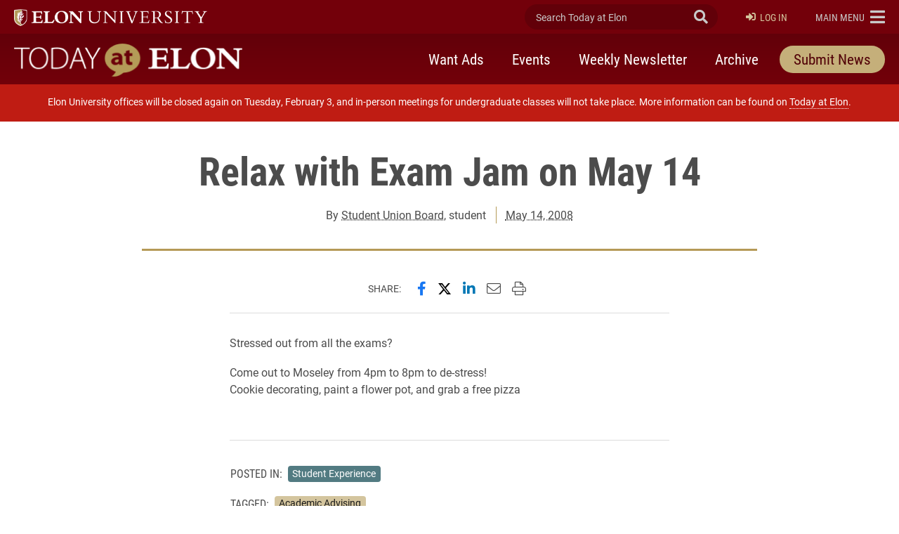

--- FILE ---
content_type: text/html; charset=UTF-8
request_url: https://www.elon.edu/u/news/2008/05/14/relax-with-exam-jam-on-may-14/
body_size: 15368
content:
<!DOCTYPE html>
<html lang="en">
<head>
	<!-- Site Meta -->
	<meta charset="utf-8" />
	<meta name="viewport" content="width=device-width,initial-scale=1">
	<meta http-equiv="X-UA-Compatible" content="IE=edge" />
	<meta name="google-site-verification" content="MdIq3WB0S_05CH7QjYv2Nrc-j-6TXzkc_1zh7Ab6Xv0" />
	<meta name="facebook-domain-verification" content="mran33yqcbsnbq2117b2kqkjoj1kcy" />
	
		
			<!-- Favicons -->
		<link rel="apple-touch-icon" sizes="57x57" href="https://www.elon.edu/u/news/wp-content/themes/ElonUniversity-Base/assets/img/favicons/apple-icon-57x57.png">
		<link rel="apple-touch-icon" sizes="60x60" href="https://www.elon.edu/u/news/wp-content/themes/ElonUniversity-Base/assets/img/favicons/apple-icon-60x60.png">
		<link rel="apple-touch-icon" sizes="72x72" href="https://www.elon.edu/u/news/wp-content/themes/ElonUniversity-Base/assets/img/favicons/apple-icon-72x72.png">
		<link rel="apple-touch-icon" sizes="76x76" href="https://www.elon.edu/u/news/wp-content/themes/ElonUniversity-Base/assets/img/favicons/apple-icon-76x76.png">
		<link rel="apple-touch-icon" sizes="114x114" href="https://www.elon.edu/u/news/wp-content/themes/ElonUniversity-Base/assets/img/favicons/apple-icon-114x114.png">
		<link rel="apple-touch-icon" sizes="120x120" href="https://www.elon.edu/u/news/wp-content/themes/ElonUniversity-Base/assets/img/favicons/apple-icon-120x120.png">
		<link rel="apple-touch-icon" sizes="144x144" href="https://www.elon.edu/u/news/wp-content/themes/ElonUniversity-Base/assets/img/favicons/apple-icon-144x144.png">
		<link rel="apple-touch-icon" sizes="152x152" href="https://www.elon.edu/u/news/wp-content/themes/ElonUniversity-Base/assets/img/favicons/apple-icon-152x152.png">
		<link rel="apple-touch-icon" sizes="180x180" href="https://www.elon.edu/u/news/wp-content/themes/ElonUniversity-Base/assets/img/favicons/apple-icon-180x180.png">
		<link rel="icon" type="image/png" sizes="192x192"  href="https://www.elon.edu/u/news/wp-content/themes/ElonUniversity-Base/assets/img/favicons/android-icon-192x192.png">
		<link rel="icon" type="image/png" sizes="32x32" href="https://www.elon.edu/u/news/wp-content/themes/ElonUniversity-Base/assets/img/favicons/favicon-32x32.png">
		<link rel="icon" type="image/png" sizes="96x96" href="https://www.elon.edu/u/news/wp-content/themes/ElonUniversity-Base/assets/img/favicons/favicon-96x96.png">
		<link rel="icon" type="image/png" sizes="16x16" href="https://www.elon.edu/u/news/wp-content/themes/ElonUniversity-Base/assets/img/favicons/favicon-16x16.png">
		<link rel="manifest" href="https://www.elon.edu/u/news/wp-content/themes/ElonUniversity-Base/assets/img/favicons/manifest.json">
		<meta name="msapplication-TileColor" content="#ffffff">
		<meta name="msapplication-TileImage" content="https://www.elon.edu/u/news/wp-content/themes/ElonUniversity-Base/assets/img/favicons/ms-icon-144x144.png">
		<meta name="theme-color" content="#ffffff">
		<!-- End Favicons -->			<!-- Google Tag Manager -->
	<script>(function(w,d,s,l,i){w[l]=w[l]||[];w[l].push({'gtm.start':
	new Date().getTime(),event:'gtm.js'});var f=d.getElementsByTagName(s)[0],
	j=d.createElement(s),dl=l!='dataLayer'?'&l='+l:'';j.async=true;j.src=
	'https://www.googletagmanager.com/gtm.js?id='+i+dl;f.parentNode.insertBefore(j,f);
	})(window,document,'script','dataLayer','GTM-TJHWF8');</script>
	<!-- End Google Tag Manager -->		
	<!-- Open Graph -->
	<meta property="og:title" content="Relax with Exam Jam on May 14" />
	<meta property="og:description" content="Stressed out from all the exams?

Come out to Moseley from 4pm to 8pm to de-stress!&nbsp;
Cookie decorating, paint a flower pot, and grab a free pizza

&nbsp;" />
	<meta property="og:type" content="article" />
	<meta property="og:url" content="https://www.elon.edu/u/news/2008/05/14/relax-with-exam-jam-on-may-14/" />
	<meta property="og:locale" content="en_US" />
	<meta property="og:site_name" content="Today at Elon" />
	<meta property="og:image" content="https://www.elon.edu/u/news/wp-content/themes/ElonUniversity-Base/assets/img/global/og-image-default.png" />
	<meta property="og:image:type" content="image/png" />
	<meta property="og:image:width" content="1260" />
	<meta property="og:image:height" content="444" />
	<meta name="twitter:card" content="summary_large_image" />
	<meta name="twitter:site" content="@elonuniversity" />
	<meta name="twitter:title" content="Relax with Exam Jam on May 14" />
	<meta name="twitter:description" content="Stressed out from all the exams?

Come out to Moseley from 4pm to 8pm to de-stress! 
Cookie decorating, paint a flower pot, and grab a free pizza

 " />
	<meta content="twitter:image" content="https://www.elon.edu/u/news/wp-content/themes/ElonUniversity-Base/assets/img/global/og-image-default.png" />
	<meta name="elon:share_email_subject" content="Relax with Exam Jam on May 14" />
	<meta name="elon:share_email_body" content="Stressed out from all the exams?

Come out to Moseley from 4pm to 8pm to de-stress!&nbsp;
Cookie decorating, paint a flower pot, and grab a free pizza

&nbsp;" />
	<meta name="elon:share_tweet" content="" />
	<meta property="og:article:published_time" content="2008-05-14 14:02:00" />
	<meta property="og:article:modified_time" content="2019-09-02 02:42:01" />
	<meta property="og:article:author" content="sub" />
	<!-- End Open Graph -->	
	<!-- WP Enqueued Head Scripts and Styles -->
	<title>Relax with Exam Jam on May 14 | Today at Elon | Elon University</title>
<link rel='dns-prefetch' href='//platform-api.sharethis.com' />
<link rel='dns-prefetch' href='//25livepub.collegenet.com' />
<link rel='dns-prefetch' href='//use.typekit.net' />
<link rel='dns-prefetch' href='//s.w.org' />
<link rel="alternate" type="application/rss+xml" title="Today at Elon &raquo; Feed" href="https://www.elon.edu/u/news/feed/" />
<link rel="alternate" type="application/rss+xml" title="Today at Elon &raquo; Comments Feed" href="https://www.elon.edu/u/news/comments/feed/" />
<link rel="alternate" type="application/rss+xml" title="Today at Elon &raquo; Relax with Exam Jam on May 14 Comments Feed" href="https://www.elon.edu/u/news/2008/05/14/relax-with-exam-jam-on-may-14/feed/" />
<link rel='stylesheet' id='elon-global-header-footer-styles-css'  href='//www.elon.edu/u/news/wp-content/themes/ElonUniversity-Base/assets/styles/css/elon-global-header-footer-api-styles.css?ver=1765552634' type='text/css' media='all' />
<link rel='stylesheet' id='owl-carousel-styles-css'  href='https://www.elon.edu/u/news/wp-content/themes/ElonUniversity-Base/assets/styles/css/vendor/owl-carousel/owl.carousel.css?ver=2.3.4' type='text/css' media='all' />
<link rel='stylesheet' id='elon-lity-styles-css'  href='https://www.elon.edu/u/news/wp-content/themes/ElonUniversity-Base/assets/js/plugins/lity/lity.min.css?ver=1.5.67' type='text/css' media='all' />
<link rel='stylesheet' id='elon-slim-plus-header-styles-css'  href='//www.elon.edu/u/news/wp-content/themes/ElonUniversity-Base/assets/styles/css/elon-slim-plus-header-styles.css?ver=1765552634' type='text/css' media='all' />
<link rel='stylesheet' id='elon-font-awesome-pro-css'  href='https://www.elon.edu/u/news/wp-content/themes/ElonUniversity-Base/assets/styles/fontawesome/latest/css/all.min.css?ver=5.15.3' type='text/css' media='all' />
<link rel='stylesheet' id='elon-font-awesome-v4-shims-css'  href='https://www.elon.edu/u/news/wp-content/themes/ElonUniversity-Base/assets/styles/fontawesome/latest/css/v4-shims.min.css?ver=5.15.3' type='text/css' media='all' />
<link rel='stylesheet' id='elon-news-fonts-css'  href='https://use.typekit.net/jum2yre.css?ver=1.5.67' type='text/css' media='all' />
<link rel='stylesheet' id='air-datepicker-css'  href='https://www.elon.edu/u/news/wp-content/themes/ElonUniversity-News/assets/js/src/plugins/air-datepicker/css/datepicker.min.css?ver=2.2.3' type='text/css' media='all' />
<link rel='stylesheet' id='elon-news-styles-css'  href='https://www.elon.edu/u/news/wp-content/themes/ElonUniversity-News/assets/styles/css/elon-news-theme-styles.min.css?ver=1763481088' type='text/css' media='all' />
<script type='text/javascript' src='//25livepub.collegenet.com/scripts/spuds.js?ver=1.5.67'></script>
<link rel='https://api.w.org/' href='https://www.elon.edu/u/news/wp-json/' />
<link rel='prev' title='Please join us for the Last Wednesday Night Catholic of the Semester' href='https://www.elon.edu/u/news/2008/05/14/please-join-us-for-the-last-wednesday-night-catholic-of-the-semester/' />
<link rel='next' title='&#8220;Fool&#8217;s Gold&#8221; showing tonight, May 14, on the lawn' href='https://www.elon.edu/u/news/2008/05/14/fools-gold-showing-tonight-may-14-on-the-lawn/' />
<link rel="canonical" href="https://www.elon.edu/u/news/2008/05/14/relax-with-exam-jam-on-may-14/" />
<link rel='shortlink' href='https://www.elon.edu/u/news/?p=170555' />
<link rel="alternate" type="application/json+oembed" href="https://www.elon.edu/u/news/wp-json/oembed/1.0/embed?url=https%3A%2F%2Fwww.elon.edu%2Fu%2Fnews%2F2008%2F05%2F14%2Frelax-with-exam-jam-on-may-14%2F" />
<link rel="alternate" type="text/xml+oembed" href="https://www.elon.edu/u/news/wp-json/oembed/1.0/embed?url=https%3A%2F%2Fwww.elon.edu%2Fu%2Fnews%2F2008%2F05%2F14%2Frelax-with-exam-jam-on-may-14%2F&#038;format=xml" />

<!-- be_ixf, sdk, gho-->
<meta name="be:sdk" content="php_sdk_1.5.8" />
<meta name="be:timer" content="81ms" />
<meta name="be:orig_url" content="https%3A%2F%2Fwww.elon.edu%2Fu%2Fnews%2F2008%2F05%2F14%2Frelax-with-exam-jam-on-may-14%2F" />
<meta name="be:norm_url" content="https%3A%2F%2Fwww.elon.edu%2Fu%2Fnews%2F2008%2F05%2F14%2Frelax-with-exam-jam-on-may-14%2F" />
<meta name="be:capsule_url" content="https%3A%2F%2Fixfd1-api.bc0a.com%2Fapi%2Fixf%2F1.0.0%2Fget_capsule%2Ff00000000297652%2F448041013" />
<meta name="be:api_dt" content="py_2023;pm_07;pd_28;ph_14;pmh_03;p_epoch:1690567433960" />
<meta name="be:mod_dt" content="py_2023;pm_07;pd_28;ph_14;pmh_03;p_epoch:1690567433960" />
<meta name="be:diag" content="jmt0KHyD1YybduwyNMBu40HEOmYH0i6lzWE1qrvZXP5gBvHww0I86JJUq0o9oEglFio+kaHzA4QJxA8J3LkMHmVE9/oXroDmrvJDa3c5v6e3iIMqu+tlVDK1KE+HoPPEwCLLVNRKWne0d+rjQEtnkih5C06aXYyBV61QE1qwPnM+Ce7L1tob6g/BwcdasnelVbt+Qnech9HY5pt478KfKGSYeq6R5U/L1NFqmfeEAMwuSLjfBTOo/eCnZkduy1BE7mBeMfkWQXCzuBdnj2vNqlp0WIdCUA0mkoHrfrt3Yh7zh6KX5ueADzwOMHDrzrFl9RRT14f91T27V/MpoOsB37XqbWNk3e8VVJX2+1SIvvWXKIvzoFct5hQssMHsx/Lsb1aVd1th7/BtWDSnGnQvn/SoSdXV2YdGZoD3UbANI/iredpB1umpjW++SufDYv8rejF8439Oh/PSRGPFw0loK4eDsUmYNNZwIS0FRbbwGzSg8lN2fVfspdlhFkADd7lKJLkJoNna5i0eTWntMztWoTl8s4VmNlx5JzcB0I+icD2tpEcBxNScfOCVCfyKjtTmIwFQrIG/HNW/2htimNrNgbDcf0bVe36mRB6RL15cX1/ZKMcLOlJV0R8fFNfuA22bccK+3lQHzU7uQTMvROZX5qh2yHdnwpOvsQcD0ywOSy5qKqCOEd8KOvhgxhKhp4eCPhtZ/qsEUVQFNz+68+nC+HU7oYrPqgL+AELRvHwVsNo9TbIxvGu3SVH492a5n3XqOz7q5jmf9pm1SXkqzKJzNftVQEpyb7hIexUUcCotfPA2VNR+sNy860AZs/dGxGjJFvSX+xIpuMTnfS2FxWXbA/cUbQqOXFn4jT5qQoYcFAeiGbmJNgkCkg1ZcOdyXFmIMBQsisOH9kTIej0YOThcHB4FaYErV4lws/tPEOONNK2l5CFxMSz1Sfhhfi2K1P5FAiKF0nPrab0XqE9JjJTcCaSfjZKJ8sg0decP6Y/iUkYMg/[base64]/7hRTwlJuTVV5yc89M7B/7slUgi3uyV8M6pBSKWOYfRWyZHauj5J+p3byHqDCj7Nuf9barQ0es9uH59fuCWYAgE2pe06hMxOMUPVPpUTbhiNLPudhqjFl8NPEuvHCo/GsmPuQ/FJWcmKSh8oLnjLmu6wyyLMvvuD7bcvkPylM1foPLZR8Jv1/j9CA5nWkY+SAvUpHGm0YqBtlqsAGgUkOKhxploZDvwpTa4dAkYw/+oYYb1Rgl1dJqL+W3ZFt5kONRcWioy6Rm6SDfGzKLbdiiB74O1SAJfy38tUu2b2/K1u0Gyo21Cn2QZZwyF4dVTX3hub9l2VlZE6QNWPvqnSLnrKUS6QPgvVZu/WkqtFnV9Y8DL7CLtsi79oTT1DNsz5wzyxERqxLavy+eXedBzPthsPaw8w91Tqf7dxUaxSGHoR2gf6fd6ubgA3I/nlajmd09krgseJFFJ662t+8F8trBcG2FTvZXVMP6dtqZewVordL4XctdKoAMEyZT87xaRY+hQZLqpuf/oUqZ6skEuiN40Etb/spDNweIO7wWBNYwjxoPOoDfiKGhwUi7YMzgtrhaieMq4UlXECvpljKtWmAhfVzDJoaxuDAM1LuzMacZ90i/lTFmjj4f7xbtMPh00Xvp7N35IqVGzHHIVR+hW/Lh9olqMHap4rT/Kw2WEFDWYhgNpDvieuBjNl5ADuu37xPrGkV/WExgpdytvDkmQ83Y3ywTO23iSekb+K4QzT+fJsG97tUDJyJJ5ACRuwf498gzgeFyBPGytdt0ca4Z7DVzwmUc/S2fF3dIeaJMDNIdF7LnOeVN8GD1Az4yh1m/ytMOZ9omiUocENlCGIzhp+Uv4OEVO3V/HadlU1/KAld/tdDhDH+HWe4r5xxxZtiKvreC7CelYiE1g9e7PsfarCds0aqBnq3il6LM4iR0VKtNFMprcv7mLudVGOMXHuId9bbG8ovPJ9l2ZgOW/FpyocGWdLmNlk5phgcuDrKA8NxT3x9h+i+QuUntYhfK9+IdZagBYPJYQWY1SFGMSC9AGFUg7urs1QM9jIDcr5YNVfuOryTbmYgPT/W6BP4ZcjVzPwxsII4bMaPtwRSAqjzCft0QXYmPEGg4dkUAxAG15GO2OX/oO+b2YCPNX0W2rwCK4MtHPKzTqxJ/NhVwB3nDqmov7E5hcbbxakw9sa7vT8S5is/bzW0eR6l+c+PYE2bk0ZCBITlqqr57W+kyLDKsB2gyLQoUhkpFW5+AvtnkkT6slr4OtVuWe+K0Hc0YruVWGI31RplK4rwh/aJ9E4bqkaBLtRnhl2u2UAQGOF2GpsUaS+cHWEACHz44xPcJuuV3aYrbXWmeX68uVjgtaV/zNvGLutTNyZKsG/hhuWBjPGE5suh9+DvZy1HvKnjZgrkx+Nks62UN/4LmEHIr7RbQ16UTi0=" />
<meta name="be:messages" content="false" />


<script data-cfasync="false" data-url="PhotoManager" id="marvel" data-customerid="f00000000297652" src="https://marvel-b2-cdn.bc0a.com/marvel.js"></script>
	
	<!-- Custom Page Styles -->
		
	<!-- Custom Page JavaScript -->
		
</head>


<body class="post-template-default single single-post postid-170555 single-format-standard has-site-header--simple-nav">
	
			<!-- Start Google Tag Manager (noscript) -->
	<noscript><iframe src="https://www.googletagmanager.com/ns.html?id=GTM-TJHWF8" 
	height="0" width="0" style="display:none;visibility:hidden"></iframe></noscript>
	<!-- End Google Tag Manager (noscript) -->
	
	<!-- Facebook JavaScript SDK -->
	<div id="fb-root"></div>
	<script>
	(function(d, s, id) {
		var js, fjs = d.getElementsByTagName(s)[0];
		if (d.getElementById(id)) return;
		js = d.createElement(s); js.id = id;
		js.src = "//connect.facebook.net/en_US/sdk.js#xfbml=1&version=v2.9";
		fjs.parentNode.insertBefore(js, fjs);
	}(document, 'script', 'facebook-jssdk'));
	</script>
	<!-- End Facebook JavaScript SDK -->	
	<!-- Start Global Header Jump Links -->
<ul class="global-header--sr-jump-links" id="srJumpLinks">
	<li><a class="global-sr-jump-link" href="#mainArea">Jump to main content</a></li>
	<li><a class="global-sr-jump-link" id="jumpToSearchMobile" href="#globalNavSearchArea">Jump to search</a></li>
	<li><a class="global-sr-jump-link" id="jumpToSearch" href="#searchArea">Jump to search</a></li>
	<li><a class="global-sr-jump-link" href="#footerArea">Jump to the footer</a></li>
</ul>
<!-- END Global Header Jump Links -->
<!-- Site Header
================================================== -->
<header id="headerArea" class="site-header site-header--simple-nav" role="banner" aria-label="Site Header">

	<!-- Elon Top Bar
	================================================== -->
	<div class="site-header--elon-top-bar">				
		<div class="site-header--container">
			<div class="site-header--row">

				<!-- Elon Brand
				================================================== -->
				<div class="site-header--elon-brand">
					<a href="https://www.elon.edu/">
						<img class="site-header--elon-logo-mobile" src="https://www.elon.edu/u/news/wp-content/themes/ElonUniversity-Base/assets/img/global/slim-plus-header/elon-wordmark-reverse.png" alt="Elon University home">
						<img class="site-header--elon-logo-desktop" src="https://www.elon.edu/u/news/wp-content/themes/ElonUniversity-Base/assets/img/global/slim-plus-header/elon-2024-reverse-primary-one-line-signature.png" alt="Elon University home">
					</a>
				</div>
				<!-- /.site-header--elon-brand -->

				<!-- Site Search
				================================================== -->
				<div class="site-header--search">
					<form id="searchArea"  data-which="site-header">
						<input value="009455150392920241679:benawwy4d2u" name="cx" type="hidden">
						<input value="FORID:10" name="cof" type="hidden">
						<input value="UTF-8" name="ie" type="hidden">
						<label for="elonEduSearch" class="sr-only">Search Today at Elon</label>
						<input class="site-header--search-input" id="elonEduSearch" placeholder="Search Today at Elon" name="search_terms" type="search">
						<button class="site-header--search-submit" id="elonEduSearchSubmit" type="submit"><i class="fa fa-search" aria-hidden="true"></i><span class="sr-only">Submit Search</span></button>
					</form>
				</div>
				<!-- /.site-header--search -->
				
								<!-- Site Login
				================================================== -->
				<div class="site-header--login" id="siteHeaderLogin">
					
					<a class="login-link" href="https://www.elon.edu/u/news/dashboard/"><i class="fa fa-sign-in" aria-hidden="true"></i>Log In</a>					
				</div>
				<!-- /.site-header--login -->
				
				<!-- Elon Global Nav Toggle
				================================================== -->
				<div class="site-header--global-nav-toggle">
					<a class="global-nav--toggle" id="globalNavToggle" href="#" role="button" aria-haspopup="true" aria-expanded="false" aria-controls="globalNav"><span class="link-label sr-only-mobile"><span class="sr-only">Elon </span>Main Menu</span><i class="fa fa-bars" aria-hidden="true"></i></a>
				</div>
				<!-- /.site-header--global-nav-toggle -->

				<!-- Elon Global Nav
				================================================== -->
				<nav class="global-nav--links" id="globalNav" aria-label="Elon.edu Main Navigation" aria-hidden="true">

					<div class="global-nav--search">
						<form id="globalNavSearchArea"  data-which="global-nav">
							<input value="009455150392920241679:benawwy4d2u" name="cx" type="hidden">
							<input value="FORID:10" name="cof" type="hidden">
							<input value="UTF-8" name="ie" type="hidden">
							<label for="globalNavSearch" class="sr-only">Search Today at Elon</label>
							<input class="global-nav--search-input" id="globalNavSearch" placeholder="Search Today at Elon" name="search_terms" type="search">
							<button class="global-nav--search-submit" id="globalNavSearchSubmit" type="submit"><i class="fa fa-search" aria-hidden="true"></i><span class="sr-only">Submit Search</span></button>
						</form>
					</div>

										
					<nav class="global-nav--cta" aria-label="Elon.edu Call to Action Navigation">
						<ul id="menu-utility-nav-right-2018" class="menu"><li id="menu-item-5538" class="menu-item menu-item-type-custom menu-item-object-custom menu-item-5538"><a href="https://www.elon.edu/makeagift">Give</a></li>
<li id="menu-item-5542" class="menu-item menu-item-type-custom menu-item-object-custom menu-item-5542"><a href="https://www.elon.edu/u/admissions/undergraduate/apply/">Apply</a></li>
</ul>					</nav>
					
					<nav class="global-nav--primary" aria-label="Elon.edu Primary Navigation">
						<ul id="menu-primary-nav-2018" class="menu"><li id="menu-item-5566" class="menu-item menu-item-type-custom menu-item-object-custom menu-item-5566"><a href="https://www.elon.edu/u/nav-about/">About</a></li>
<li id="menu-item-5546" class="menu-item menu-item-type-custom menu-item-object-custom menu-item-5546"><a href="https://www.elon.edu/u/nav-admissions/">Admissions</a></li>
<li id="menu-item-5550" class="menu-item menu-item-type-custom menu-item-object-custom menu-item-5550"><a href="https://www.elon.edu/academics">Academics</a></li>
<li id="menu-item-5574" class="menu-item menu-item-type-custom menu-item-object-custom menu-item-5574"><a href="https://www.elon.edu/u/nav-global/">Global</a></li>
<li id="menu-item-5554" class="menu-item menu-item-type-custom menu-item-object-custom menu-item-5554"><a href="https://www.elon.edu/u/nav-campus-life/">Campus Life</a></li>
<li id="menu-item-5558" class="menu-item menu-item-type-custom menu-item-object-custom menu-item-5558"><a href="http://elonphoenix.com/">Athletics</a></li>
<li id="menu-item-5562" class="menu-item menu-item-type-custom menu-item-object-custom menu-item-5562"><a href="https://www.elon.edu/u/nav-alumni/">Alumni</a></li>
</ul>					</nav>
					
					<nav class="global-nav--secondary" aria-label="Elon.edu Secondary Navigation">
						<ul id="menu-utility-nav-left-2018" class="menu"><li id="menu-item-5526" class="menu-item menu-item-type-custom menu-item-object-custom menu-item-5526"><a href="https://www.elon.edu/u/student-resources/">Students</a></li>
<li id="menu-item-5530" class="menu-item menu-item-type-custom menu-item-object-custom menu-item-5530"><a href="https://www.elon.edu/u/faculty-staff-resources/">Faculty &#038; Staff</a></li>
<li id="menu-item-5534" class="menu-item menu-item-type-custom menu-item-object-custom menu-item-5534"><a href="https://www.elon.edu/u/parents-resources/">Parents</a></li>
</ul>					</nav>

										<nav class="global-nav--resources-wrap" aria-label="Elon.edu Resources Navigation">
						<ul class="global-nav--resources">
															<li><a href="https://ontrack.elon.edu/"><i class="fa fa-user-circle-o" aria-hidden="true"></i>OnTrack</a></li>
															<li><a href="https://www.elon.edu/moodle/"><i class="fa fa-graduation-cap" aria-hidden="true"></i>Moodle</a></li>
															<li><a href="https://www.elon.edu/calendar"><i class="fa fa-calendar" aria-hidden="true"></i>Calendar</a></li>
															<li><a href="https://www.elon.edu/u/news"><i class="fa fa-newspaper-o" aria-hidden="true"></i>News</a></li>
															<li><a href="https://www.elon.edu/library/"><i class="fa fa-book" aria-hidden="true"></i>Library</a></li>
															<li><a href="https://www.elon.edu/maps"><i class="fa fa-map" aria-hidden="true"></i>Maps</a></li>
															<li><a href="https://www.elon.edu/directories/"><i class="fa fa-id-card-o" aria-hidden="true"></i>Directory</a></li>
															<li><a href="https://www.elon.edu/email/"><i class="fa fa-envelope" aria-hidden="true"></i>Email</a></li>
													</ul>
					</nav>
										
					
					<a class="global-nav--toggle-close" id="globalNavClose" href="#" role="button" aria-haspopup="true" aria-expanded="false" aria-controls="globalNav"><i class="fa fa-times-circle" aria-hidden="true"></i><span class="sr-only">Close Elon.edu Main Navigation</span></a>

				</nav>
				<!-- /#globalNav.global-nav--links -->

			</div>
			<!-- /.site-header--row -->
		</div>
		<!-- /.site-header--container -->
	</div>
	<!-- /.site-header--elon-top-bar -->


		
	<!-- Site Header Top
	================================================== -->
	<div class="site-header--top">
		<div class="site-header--container">
			<div class="site-header--row">

				<!-- Site Title
				================================================== -->
				<div class="site-header--site-title">
					<div class="site-header--site-link-wrap">
												<a href="https://www.elon.edu/u/news">
							
														<img src="https://www.elon.edu/u/news/wp-content/uploads/sites/74/2019/08/today-at-elon-logo.png" alt="">
							<span class="sr-only">Today at Elon home</span>
														
						</a>
					</div>
				</div>
				<!-- /.site-header--site-title -->
				
								
				<!-- Site Primary Nav - Simple
				================================================== -->
				<div class="site-header--primary-nav-simple" id="sitePrimaryNavSimple">
					
					<button class="mobile-nav-toggler collapsed" id="siteMobileSimpleNavToggle" type="button" data-toggle="collapse" data-target="#siteSimpleNavContent" aria-controls="siteSimpleNavContent" aria-expanded="false" aria-label="Toggle site navigation"><span class="toggler-label">Menu</span><span class="hamburger-box" aria-hidden="true"><span class="hamburger-inner"></span></span>
					</button>
					
					<div class="mobile-nav-collapse collapse" id="siteSimpleNavContent">
						<nav class="site-header--nav" aria-label="Today at Elon Primary Navigation">
						<ul id="menu-primary-nav" class="nav-list"><li id="menu-item-655065" class="menu-item menu-item-type-custom menu-item-object-custom menu-item-655065"><a href="https://www.elon.edu/u/news/want-ads/">Want Ads</a></li>
<li id="menu-item-655061" class="menu-item menu-item-type-post_type menu-item-object-page menu-item-655061"><a href="https://www.elon.edu/u/news/upcoming-events/">Events</a></li>
<li id="menu-item-655057" class="menu-item menu-item-type-post_type menu-item-object-page menu-item-655057"><a href="https://www.elon.edu/u/news/newsletter/">Weekly Newsletter</a></li>
<li id="menu-item-655053" class="menu-item menu-item-type-post_type menu-item-object-page menu-item-655053"><a href="https://www.elon.edu/u/news/archive/">Archive</a></li>
<li id="menu-item-655069" class="menu-item--style-as-btn menu-item menu-item-type-post_type menu-item-object-page menu-item-655069"><a href="https://www.elon.edu/u/news/submit-news/">Submit News</a></li>
</ul>						</nav>
					</div>
					
				</div>
				<!-- /#sitePrimaryNavSimple.site-header--primary-nav-simple -->
				
				
			</div>
			<!-- /.site-header--row -->
		</div>
		<!-- /.site-header--container -->
	</div>
	<!-- /.site-header--top -->
	
		
	
	
</header>
<!-- /.site-header -->
<main id="mainArea">
	
	<!-- Article Main Area -->
	<article class="article--main container" aria-labelledby="pageTitleLabel">

		
<!-- Page Header -->
<header class="page--header single-article--header page-header--no-img">
	<div class="page-header--col">
		<div class="page-header--content-row">
		
			<div class="page-header--content-text page-header--content-col">
				<h1 class="page-header--title" id="pageTitleLabel">Relax with Exam Jam on May 14</h1>
				<div class="page-header--byline">
					
										<p class="header-byline--author">By <a href="https://www.elon.edu/u/news/author/sub/">Student Union Board</a>, student</p>
										<p class="header-byline--published-date"><a href="https://www.elon.edu/u/news/2008/05/14/">May 14, 2008</a></p>
					
										
					
				</div>
			</div>

					
		</div>
	</div>
</header>
<!-- END Page Header -->		
		<!-- Page Content -->
		<div class="page--content article--content">
			<div class="page-content--main">
				
								
				<!-- Article Social Share -->
<div class="article-content--share">
	<div class="content-share--label">Share:</div>
	<div class="content-share--share-items">
		<button type="button" class="share-item share-item--facebook st-custom-button" data-network="facebook">
			<span class="sr-only">Share this page on Facebook</span><i class="fab fa-facebook-f" aria-hidden="true"></i>
		</button>
		<button type="button" class="share-item share-item--twitter st-custom-button" data-network="twitter">
			<span class="sr-only">Share this page on X (formerly Twitter)</span><i class="fab fa-twitter-x-patch" aria-hidden="true"></i>
		</button>
		<button type="button" class="share-item share-item--linkedin st-custom-button" data-network="linkedin">
			<span class="sr-only">Share this page on LinkedIn</span><i class="fab fa-linkedin-in" aria-hidden="true"></i>
		</button>
		<button type="button" class="share-item share-item--email st-custom-button" data-network="email">
			<span class="sr-only">Email this page to a friend</span><i class="fal fa-envelope" aria-hidden="true"></i>
		</button>
		<button type="button" class="share-item share-item--print st-custom-button" data-network="print">
			<span class="sr-only">Print this page</span><i class="fal fa-print" aria-hidden="true"></i>
		</button>
	</div>
</div>
<!-- END Article Social Share -->				
				<!-- Article Body -->
<div class="article-content--body">
			
		<p>Stressed out from all the exams?
</p>
<div></div>
<div>Come out to Moseley from 4pm to 8pm to de-stress!&nbsp;</div>
<div>Cookie decorating, paint a flower pot, and grab a free pizza</div>
<div></div>
<div>&nbsp;</div>
		
		<div class="legacy-article-modules"></div>
		
	
							
</div>
<!-- END Article Body -->				
				<!-- Article Tags -->
				<div class="article-content--tags"><!-- WP Categories/Taxonomies -->
<div class="content-tags--taxonomies">
	
		<div class="taxonomies--categories taxonomies--badges taxonomies--badges-teal">
		<p><span class="content-tags--section-title">Posted in: </span>
		
		 
			
						<a href="https://www.elon.edu/u/news/category/student-experience/" rel="category tag">Student Experience</a> 
						
				
		</p>
	</div>
		
		<div class="taxonomies--departments taxonomies--badges taxonomies--badges-gold-light">
		<p><span class="content-tags--section-title">Tagged: </span><a href="https://www.elon.edu/u/news/elon_departments_cat/academic-advising/" rel="tag">Academic Advising</a></p>
	</div>
		
</div>
<!-- END WP Categories/Taxonomies -->
</div>
				<!-- END Article Tags -->
                
			</div>
		</div>
		<!-- END Page Content -->
		
	</article>
	<!-- END Article Main Area -->
	
	<!-- Article Aside Area -->
	<aside class="article--aside">
		
		<!-- Featured News -->
<section id="asideFeaturedNews" class="aside--featured-news">
	
	<h2 class="news--styled-heading">Latest <strong>News</strong></h2>
	
	<div class="featured-news--row sm-gutter">
		
				
			<div class="news-item featured-news--news-item">
				<a class="news-item--link news-item--inner-wrap" href="https://www.elon.edu/u/news/2026/01/30/changes-to-campus-operations-due-to-weekend-winter-storm/" aria-label="Changes to campus operations due to weekend winter storm" aria-describedby="article-summary-1037898">
                    					<figure class="news-item--img">
						<img src="https://eloncdn.blob.core.windows.net/eu3/sites/74/2026/01/01_29_2026_First-Day-of-Class007-730x487.jpg" alt="Students walk through campus on Jan. 29, the first day of the 2026 Spring Semester at Elon University.">
					</figure>
                    					<div class="news-item--text">
						<h3 class="news-item--title">Changes to campus operations due to weekend winter storm</h3>
						<p id="article-summary-1037898" class="news-item--desc">Several inches of snow across North Carolina from Jan. 30 through Feb. 1 has affected some hours of operation and Elon University programming.</p>
					</div>
				</a>
			</div>
		
				
			<div class="news-item featured-news--news-item">
				<a class="news-item--link news-item--inner-wrap" href="https://www.elon.edu/u/news/2026/01/30/eleven-elon-seniors-and-alumni-named-semifinalists-for-the-fulbright-u-s-student-program/" aria-label="Eleven Elon seniors and alumni named semifinalists for the Fulbright U.S. Student Program" aria-describedby="article-summary-1037823">
                    					<figure class="news-item--img">
						<img src="https://eloncdn.blob.core.windows.net/eu3/sites/74/2026/01/Fulbright-Graphic-730x499.jpg" alt="">
					</figure>
                    					<div class="news-item--text">
						<h3 class="news-item--title">Eleven Elon seniors and alumni named semifinalists for the Fulbright U.S. Student Program</h3>
						<p id="article-summary-1037823" class="news-item--desc">Eleven Elon seniors and alumni have been named semifinalists for The Fulbright U.S. Student Program: the largest educational exchange program in the world that offers research, study and teaching opportunities to recent graduates in more than 140 countries, with approximately 2,000 grants awarded annually in all fields of study.</p>
					</div>
				</a>
			</div>
		
				
			<div class="news-item featured-news--news-item">
				<a class="news-item--link news-item--inner-wrap" href="https://www.elon.edu/u/news/2026/01/30/elon-university-first-year-student-recognized-for-saving-another-students-life/" aria-label="Elon University first-year student recognized for lifesaving actions" aria-describedby="article-summary-1037843">
                    					<figure class="news-item--img">
						<img src="https://eloncdn.blob.core.windows.net/eu3/sites/74/2026/01/01_30_2026-lifesaver-presentation-002-730x487.jpg" alt="(Left to right) Elon University Chief of Campus Safety and Police Joe LeMire, Nikki Guevara &#039;29 and Lucy Sharp. Guevara received a Lifesaving Award from Campus Safety and Police during Staff Update in Alumni Gym on Jan. 30, 2026 for her quick actions performing CPR on Sharp in September 2025.">
					</figure>
                    					<div class="news-item--text">
						<h3 class="news-item--title">Elon University first-year student recognized for lifesaving actions</h3>
						<p id="article-summary-1037843" class="news-item--desc">When Nikki Guevara ’29 saw a student in need of medical attention, she sprang into action, performing life-saving CPR. During Elon University’s Staff Update on Jan. 30, 2026, Guevara was recognized for her efforts with an award from Campus Safety and Police.</p>
					</div>
				</a>
			</div>
		
				
			<div class="news-item featured-news--news-item">
				<a class="news-item--link news-item--inner-wrap" href="https://www.elon.edu/u/news/2026/01/30/the-center-for-access-and-success-launches-break-buddies-to-support-student-well-being-during-university-breaks/" aria-label="The Center for Access and Success launches Break Buddies to support student well-being during university breaks" aria-describedby="article-summary-1037815">
                    					<figure class="news-item--img">
						<img src="https://eloncdn.blob.core.windows.net/eu3/sites/74/2026/01/Screenshot-2026-01-30-at-10.31.47 AM.png" alt="A promotional graphic for Elon University’s Center for Access and Success features fall leaves and acorns around the text “Break Buddies.” The tagline reads “Share. Connect. Care.” indicating a supportive campus program.">
					</figure>
                    					<div class="news-item--text">
						<h3 class="news-item--title">The Center for Access and Success launches Break Buddies to support student well-being during university breaks</h3>
						<p id="article-summary-1037815" class="news-item--desc">The Center for Access and Success (CAS) launched Break Buddies, a pilot wellness initiative that pairs students with faculty and staff for Thanksgiving meals to foster connection and reduce isolation during academic breaks. The program aims to strengthen belonging and will expand with added resources and future programming.</p>
					</div>
				</a>
			</div>
		
				
	</div>
</section>
<!-- Featured News -->		
		<!-- Homepage Newsletter Signup -->
<section class="news-home--newsletter" aria-labelledby="#sectionTitle-newsletter">
	<div class="news-home--container">

		<h2 class="news-home--styled-heading newsletter--heading" id="sectionTitle-newsletter"><strong>This Week at Elon</strong> Newsletter</h2>
		
		<p class="newsletter--desc">Get more Elon news delivered to your inbox.</p>
		
		<p id="mailchimp-error" class="newsletter--error"><i class="fal fa-exclamation-triangle fa-3x" aria-hidden="true"></i><span id="mailchimp-error-text"></span></p>
		<p id="mailchimp-message" class="newsletter--message"><i id="mailchimp-message-icon" class="fal fa-thumbs-up fa-3x" aria-hidden="true"></i><span id="mailchimp-message-text"></span></p>
		<p id="mailchimp-loader" class="newsletter--loader"><i class="fal fa-spinner fa-pulse fa-3x" aria-hidden="true"></i><span class="sr-only">Loading</span></p>
		
		<form id="mailchimp-signup" class="newsletter--form">
			<label class="sr-only" for="thisWeekSubscribe">Email Address</label>
			<input id="thisWeekSubscribe" class="form-control" type="email" name="email" placeholder="Email Address">
			<button class="btn btn-gold-light btn-sm">Subscribe</button>
		</form>

	</div>
</section>
<!-- END Homepage Newsletter Signup -->		
	</aside>
	<!-- End Article Aside Area -->
	
</main>

	

		<!-- Start Elon Global Footer -->
		<footer class="global-footer" id="footerArea">
			
			<a class="gf-to-top--sr-jump-link global-sr-jump-link" href="#srJumpLinks">Jump to Top</a>
			
						<div class="global-footer--social global-footer--row">
				<div class="gf-row--inner">
					<ul>
																	<li><a href="http://www.facebook.com/ElonUniversity" title="Facebook" target="_blank" rel="noopener noreferrer"><i class="fa fa-facebook" aria-hidden="true"></i><span class="sr-only">Elon University Facebook</span></a></li>
																							<li><a href="http://www.twitter.com/elonuniversity" title="X (formerly Twitter)" target="_blank" rel="noopener noreferrer"><i class="fa fa-twitter-x-patch" aria-hidden="true"></i><span class="sr-only">Elon University X (formerly Twitter)</span></a></li>
																							<li><a href="http://www.instagram.com/elonuniversity" title="Instagram" target="_blank" rel="noopener noreferrer"><i class="fa fa-instagram" aria-hidden="true"></i><span class="sr-only">Elon University Instagram</span></a></li>
																							<li><a href="http://www.linkedin.com/edu/school?id=18771" title="LinkedIn" target="_blank" rel="noopener noreferrer"><i class="fa fa-linkedin" aria-hidden="true"></i><span class="sr-only">Elon University LinkedIn</span></a></li>
																							<li><a href="https://www.flickr.com/photos/elonuniversity/" title="Flickr" target="_blank" rel="noopener noreferrer"><i class="fa fa-flickr" aria-hidden="true"></i><span class="sr-only">Elon University Flickr</span></a></li>
																							<li><a href="http://www.youtube.com/elonuniversity" title="YouTube" target="_blank" rel="noopener noreferrer"><i class="fa fa-youtube" aria-hidden="true"></i><span class="sr-only">Elon University YouTube</span></a></li>
																							<li><a href="https://www.elon.edu/u/about/contact-elon/social-media/" title="Full Social Media List"><i class="fa fa-list" aria-hidden="true"></i><span class="sr-only">Elon University Full Social Media List</span></a></li>
																</ul>
				</div>
			</div>
						
			<div class="global-footer--resources global-footer--row">
				<div class="gf-row--inner">
					
					<div class="gf-resources--links gf-resources--links-left">
						<ul id="menu-footer-nav-left" class="menu"><li id="menu-item-33" class="menu-item menu-item-type-custom menu-item-object-custom menu-item-33"><a href="https://www.elon.edu/u/about/contact-elon/">Contact Elon</a></li>
<li id="menu-item-25" class="menu-item menu-item-type-custom menu-item-object-custom menu-item-25"><a href="http://www.elon.edu/emergency">Emergency Info</a></li>
<li id="menu-item-29" class="menu-item menu-item-type-custom menu-item-object-custom menu-item-29"><a href="http://www.elon.edu/directories/">Campus Directories</a></li>
<li id="menu-item-37" class="menu-item menu-item-type-custom menu-item-object-custom menu-item-37"><a href="https://www.elon.edu/visit">Visit Campus</a></li>
<li id="menu-item-41" class="menu-item menu-item-type-custom menu-item-object-custom menu-item-41"><a href="http://www.elon.edu/eservices">Online Services</a></li>
<li id="menu-item-18022" class="menu-item menu-item-type-custom menu-item-object-custom menu-item-18022"><a href="https://secure.ethicspoint.com/domain/media/en/gui/90851/index.html">EthicsPoint</a></li>
<li id="menu-item-16121" class="menu-item menu-item-type-custom menu-item-object-custom menu-item-16121"><a href="https://www.elon.edu/hr">Human Resources</a></li>
<li id="menu-item-45" class="menu-item menu-item-type-custom menu-item-object-custom menu-item-45"><a href="https://www.elon.edu/u/campus-health-status-alerts/">Health Status &#038; Alerts</a></li>
</ul>					</div>
					
					<div class="gf-resources--links gf-resources--links-right">
						<ul id="menu-footer-nav-right" class="menu"><li id="menu-item-49" class="menu-item menu-item-type-custom menu-item-object-custom menu-item-49"><a href="http://www.elon.edu/spaces">Space Reservations</a></li>
<li id="menu-item-53" class="menu-item menu-item-type-custom menu-item-object-custom menu-item-53"><a href="https://www.elon.edu/library/">Library</a></li>
<li id="menu-item-57" class="menu-item menu-item-type-custom menu-item-object-custom menu-item-57"><a href="http://elon.bncollege.com/">Bookstore</a></li>
<li id="menu-item-61" class="menu-item menu-item-type-custom menu-item-object-custom menu-item-61"><a href="http://www.elon.edu/culturalcalendar">Box Office</a></li>
<li id="menu-item-65" class="menu-item menu-item-type-custom menu-item-object-custom menu-item-65"><a href="https://www.elon.edu/privacy">Privacy Policy</a></li>
<li id="menu-item-69" class="menu-item menu-item-type-custom menu-item-object-custom menu-item-69"><a href="https://www.elon.edu/u/compliance/">Nondiscrimination</a></li>
<li id="menu-item-16125" class="menu-item menu-item-type-custom menu-item-object-custom menu-item-16125"><a href="https://www.elon.edu/u/compliance/gdpr/">GDPR Information</a></li>
<li id="menu-item-18025" class="menu-item menu-item-type-custom menu-item-object-custom menu-item-18025"><a href="https://www.elon.edu/u/compliance/accessibility/">Accessibility</a></li>
</ul>					</div>
					
					<div class="gf-resources--location">
						<img alt="Map showing Elon University, a U.S. News nationally ranked best college, located in North Carolina between Greensboro and Raleigh" src="https://www.elon.edu/u/news/wp-content/themes/ElonUniversity-Base/assets/img/global/nc-map.svg" />
						<address>
							100 Campus Drive | Elon, NC 27244<br /><a href="tel:3362782000">336.278.2000</a>
						</address>
					</div>
					
				</div>
			</div>
			
			<div class="global-footer--copyright global-footer--row">
				<div class="gf-row--inner">
					<p>&copy; 2026 Elon University | All Rights Reserved</p>
				</div>
			</div>
			
						<div class="footer--be--related-links"><div class="footer--be--related-links-inner"><div class="be-ix-link-block"><div class="be-ix-link-block"><div class="be-related-link-container"><div class="be-label">Also of Interest</div><ul class="be-list"><li class="be-list-item"><a class="be-related-link" href="https://www.elon.edu/u/admissions/graduate/">Nine Graduate Programs in North Carolina</a></li><li class="be-list-item"><a class="be-related-link" href="https://www.elon.edu/u/campus-recreation-wellness/">Campus Recreation and Wellness in North Carolina</a></li><li class="be-list-item"><a class="be-related-link" href="https://www.elon.edu/u/inclusive-excellence/">University Inclusive Excellence in North Carolina</a></li></ul> </div></div>

<!-- be_ixf, sdk, is -->
</div></div></div>			
		</footer>
		<!-- END Elon Global Footer -->

<!-- Start WP Enqueued Footer Scripts -->

<span id="application_root" style="display: none;">/u/</span>
<script type='text/javascript' src='https://www.elon.edu/u/news/wp-content/themes/ElonUniversity-Base/assets/js/jquery/jquery-2.1.1.min.js'></script>
<script type='text/javascript' src='https://platform-api.sharethis.com/js/sharethis.js?ver=1.5.67#property=5d3f5bd1c44880001354fd51&#038;product=custom-share-buttons'></script>
<script type='text/javascript' src='//www.elon.edu/u/news/wp-content/themes/ElonUniversity-News/assets/js/dist/bundle.primary.min.js?ver=1763481088'></script>
<script type='text/javascript'>
/* <![CDATA[ */
var news_vars = {"ajax_url":"https:\/\/www.elon.edu\/u\/news\/wp-admin\/admin-ajax.php","this_week_already_subscribed":"This email address is already signed up for the This Week at Elon mailing list. If you feel you've received this message in error, please contact <a href=\"mailto:web@elon.edu\">web@elon.edu<\/a>.","this_week_invalid_email":"Please enter a valid email address.","this_week_general_error":"There was an error signing up this email address. Please contact <a href=\"mailto:web@elon.edu\">web@elon.edu<\/a> for assistance.","this_week_success":"Thank you for signing up!","home_filter_label":"See All Stories","home_filter_url":"https:\/\/www.elon.edu\/u\/news\/archive\/","rest_search":"https:\/\/www.elon.edu\/u\/news\/wp-json\/rest\/v1\/search","site_search_url":"https:\/\/www.elon.edu\/u\/news\/search-articles\/"};
/* ]]> */
</script>
<script type='text/javascript' src='//www.elon.edu/u/news/wp-content/themes/ElonUniversity-News/assets/js/dist/bundle.secondary.min.js?ver=1763481088'></script>
<script type='text/javascript' src='https://www.elon.edu/u/news/wp-includes/js/wp-embed.min.js?ver=1770062827'></script>
<!-- End WP Enqueued Footer Scripts -->


</body>
</html>

--- FILE ---
content_type: text/css
request_url: https://tags.srv.stackadapt.com/sa.css
body_size: -11
content:
:root {
    --sa-uid: '0-98c8dde1-5c5c-5024-75ab-c84a6ead015b';
}

--- FILE ---
content_type: image/svg+xml
request_url: https://www.elon.edu/u/news/wp-content/themes/ElonUniversity-Base/assets/img/global/nc-map.svg
body_size: 8129
content:
<svg xmlns="http://www.w3.org/2000/svg" viewBox="0 0 640 250.334"><path fill="#999" d="M597.393 22.539c.636 2.883 1.396 5.556 2.145 8.174.663 2.331 1.311 4.6 1.812 6.897l-.513-.109-2.214-2.418c-1.158-1.267-2.775-1.95-4.428-1.95-.724 0-1.443.129-2.146.396-2.302.88-3.83 3.077-3.854 5.54v.052c-.987-.328-2.022-.536-3.103-.536-3.713 0-6.639 2.401-7.479 6.12-.604-.029-1.562-.138-3.032-.454-.423-.091-.845-.134-1.263-.134-2.631 0-5.025 1.741-5.771 4.369-1.55 5.477-5.414 8.029-7.541 8.029-.146 0-.272-.013-.396-.038-2.354-.503-4.505-.537-6.404-.567-1.955-.031-3.499-.055-4.821-.542-.678-.249-1.379-.37-2.067-.37-1.787 0-3.526.801-4.688 2.256-1.609 2.019-1.751 4.844-.345 7.011 2.186 3.367 5.77 7.987 11.621 9.222.871.188 1.783.282 2.707.282 4.419 0 8.69-2.139 11.826-4.57l4.676 1.003c.254.054.512.092.771.113.413.034.834.051 1.25.051 3.404 0 6.349-1.132 8.834-2.516 1.747 4.577 2.615 8.561 2.907 14.3.115 2.275 1.511 4.289 3.604 5.197.77.335 1.581.498 2.393.498 1.39 0 2.763-.482 3.864-1.409 2.762-2.324 4.406-5.629 6.002-8.824 1.131-2.266 2.135-4.189 3.062-5.277l.269.699c1.873 4.967 3.354 8.908 5.463 11.232l-.95 4.451c-.465 2.172-4.843 8.481-12.763 15.127-7.646 6.416-15.438 10.401-20.336 10.401l-.151-.001c-.084-.188-.16-.383-.214-.545-.117-1.289-.649-2.521-1.542-3.502-1.146-1.254-2.757-1.957-4.438-1.957-.22 0-.438.012-.656.035-.498.057-.979.082-1.465.082-.354 0-.703-.015-1.057-.041.05-.81-.062-1.633-.354-2.422-.812-2.203-2.828-3.732-5.168-3.915-.416-.032-.845-.048-1.267-.048-4.203 0-7.801 1.553-11.278 3.054-3.125 1.349-6.074 2.623-9.209 2.623-2.105 0-4.257-.579-6.562-1.77-.393-.21-.783-.428-1.176-.651-.939-.538-1.964-.794-2.979-.794-2.064 0-4.08 1.072-5.19 2.989-1.656 2.854-.697 6.509 2.146 8.183.532.314 1.072.613 1.604.892 5.521 2.954 10.946 4.785 15.732 6.401 4.183 1.408 7.837 2.644 10.863 4.329-.543.186-1.179.357-1.978.564-2.194.566-3.884 2.326-4.36 4.542-.479 2.217.334 4.515 2.1 5.938.203.164.442.349.709.545-2.629 3.604-5.271 6.623-7.76 6.623-.302 0-.625-.035-.957-.106-2.299-.489-2.838-1.171-4.14-2.815-.343-.433-.729-.92-1.163-1.418-1.171-1.342-2.832-2.055-4.521-2.055-.957 0-1.924.229-2.812.702-2.133 1.133-3.346 3.408-3.167 5.748-.158.519-.559 1.466-1.043 2.296-.979 1.662-1.092 3.689-.312 5.453.777 1.763 2.354 3.045 4.235 3.447l17.716 3.785c.414.088.834.133 1.254.133 1.146 0 2.28-.329 3.261-.963 3.592-2.322 8.475-3.021 13.644-3.748 1.933-.273 3.892-.551 5.845-.92-3.976 3.854-7.765 8.488-10.182 15.062-.869-.281-1.771-.646-2.764-1.029-3.007-1.188-6.41-2.535-10.765-2.535-.759 0-1.528.043-2.291.127l-.166.021c-6.451.896-13.287 4.022-19.896 7.048-5.874 2.688-11.946 5.465-15.493 5.465-.541 0-.985-.08-1.134-.203-1.11-.938-2.486-1.414-3.868-1.414-1.132 0-2.271.319-3.27.972-5.043 3.271-5.588 8.812-5.944 12.479-.042.428-.083.844-.129 1.241-1.804 1.218-5.406 3.235-7.953 4.658-7.213 4.034-10.654 6.08-12.451 8.211-6.727 7.494-9.908 18.662-12.723 28.521-.845 2.957-1.654 5.812-2.517 8.396-4.634-.769-8.938-1.144-13.062-1.144-4.939 0-9.062.521-13.044 1.021-3.507.438-6.839.855-10.746.949l-70.682-72.303c-1.021-1.045-2.392-1.684-3.849-1.789l-57.719-4.299-.337-.019-.231-.002c-1.522 0-3.233.271-5.213.577-2.172.34-4.634.729-6.79.729-.89 0-1.652-.063-2.261-.197-1.386-.297-2.091-3.354-1.64-7.113.345-2.873-1.411-5.584-4.174-6.443-3.26-1.015-6.174-1.203-8.745-1.371-1.426-.095-2.668-.175-3.817-.379l.457-2.134c.35-1.633.003-3.337-.957-4.703-.959-1.364-2.445-2.271-4.1-2.498l-95.984-13.096c-.27-.036-.541-.058-.811-.058-.912 0-1.815.207-2.64.609l-46.838 22.948-76.818-4.472 1.777-8.322c8.528-.941 18.175-5.854 22.934-21.587 21.129-1.281 55.727-12.458 71.251-26.141l.084-.075c2.583-2.364 4.565-4.868 6.315-7.076 3.376-4.263 5.76-7.271 11.245-8.678 2.116 1.628 4.486 2.449 7.082 2.449 4.095 0 7.636-2.068 11.385-4.259 4.515-2.637 9.184-5.365 15.52-5.364 1.622 0 3.314.186 5.028.552.415.089.835.132 1.253.132 1.149 0 2.284-.331 3.264-.965 1.335-.865 2.272-2.226 2.604-3.782.74-3.47 2.557-6.198 4.661-9.355 1.297-1.948 2.711-4.07 3.971-6.533 6.463-1.228 10.323-7.258 11.877-9.686l.182-.305c.288-.514 2.125-3.912 3.128-8.521 29.787 1.991 66.159 2.999 108.24 2.999 117.915.003 248.632-7.935 276.464-9.715m4.973-6.338s-147.979 10.056-281.423 10.056c-40.771 0-80.171-.938-113.604-3.388.214 6.231-3.003 11.981-3.003 11.981-2.469 3.858-5.292 7.141-9.18 7.141-.504 0-1.026-.055-1.568-.171-2.947 8.009-8.812 12.327-10.575 20.587-2.23-.476-4.32-.684-6.281-.684-13.35-.001-20.784 9.623-26.905 9.623-1.784 0-3.456-.816-5.13-2.927-14.013 1.936-15.906 10.797-23.562 17.806-15 13.221-51.827 24.765-71.125 24.765l-.84-.008c-3.258 15.228-10.837 21.652-21.612 21.652-.502 0-1.009-.015-1.524-.041l-4.033 18.895.367.906 84.816 4.938 48.253-23.646 95.984 13.1-1.516 7.076c5.981 3.758 11.345 1.812 17.705 3.787-.794 6.619 1.021 12.562 6.339 13.699 1.107.234 2.299.33 3.519.33 4.559 0 9.517-1.305 12.003-1.305l.122.001 57.716 4.299 72.457 74.117.963.006c9.812 0 16.074-1.983 25.345-1.983 4.618 0 9.979.494 16.901 1.978 4.889-11.317 7.031-29.998 15.936-39.823 2.519-3.148 20.979-11.568 21.488-13.938.878-4.12.115-9.211 3.718-11.545 1.352 1.141 3.049 1.617 5.001 1.617 9.359 0 24.631-10.961 36.219-12.567.562-.062 1.104-.093 1.632-.093 6.451 0 10.723 4.268 17.313 4.268l.517-.009c3.67-17.122 16.741-20.497 25.54-32.823-2.138 2.309-4.194 4.143-6.286 4.143-.24 0-.486-.022-.731-.078-1.779-.381-4.271-.312-5.919-1.271-8.918 4.259-20.87 2.349-29.473 7.91l-17.715-3.785c.975-1.653 2.195-4.479 1.854-5.778 1.986 2.278 3.255 5.021 8.564 6.155.77.162 1.5.239 2.211.239 6.954 0 11.403-7.396 16.209-14.201-1.639-.98-4.328-2.777-5.393-3.64 5.225-1.354 6.071-2.398 10.492-5.781-7.558-9.37-20.534-9.511-33.823-16.63-.446-.231-.899-.482-1.36-.754.453.261.907.512 1.36.754 3.455 1.793 6.539 2.461 9.354 2.461 8.211 0 14.151-5.677 20.488-5.677.27 0 .53.01.797.03-1.539 1.525-3.582 2.322-5.716 3.728 4.625.986 8.153 2.67 12.759 2.67.687 0 1.391-.037 2.123-.118-.121.595 1.354 5.235 3.7 5.739.843.18 1.729.266 2.646.266 14.459 0 37.062-21.39 38.965-30.273 1.262-5.905 4.039-18.896 6.561-30.7 0 0-4.714-1.004-7.07-1.512-1.062 7.797 3.617 11.886 1.604 21.329-.229 1.051-.539 1.499-.913 1.499-2.146 0-6.305-14.774-7.316-14.984-.709-.152-1.375-.224-2-.224-8.214-.001-9.546 12.349-14.436 16.464-.479-9.345-2.414-14.726-6.221-22.93-3.386 2.196-7.002 5.45-11.518 5.45-.252 0-.507-.01-.764-.031l-7.654-1.642c-2.13 2.265-6.312 5.075-10.104 5.075-.49 0-.979-.047-1.446-.148-3.532-.745-5.984-3.75-7.85-6.622 4.014 1.478 7.926.465 12.044 1.346.534.114 1.088.171 1.647.171 5.069 0 11.098-4.547 13.312-12.397 1.854.398 3.375.595 4.621.595 3.513 0 4.854-1.568 5.506-4.62.229-1.1.844-1.508 1.646-1.508 2.223 0 5.916 3.124 7.207 3.396 1.816-2.697 1.854-5.768 1.894-8.848l3.511 3.835 10.638 2.268c-.226-10.558-4.576-18.256-5.978-29.048z"/><path fill="#fff" d="M368,63.7c0,.2-.1.3-.3.5h-.1l-3.6,3.5.9,4.9v.2c0,.3-.1.5-.4.5s-.3,0-.4-.1l-4.4-2.3-4.4,2.3c-.1,0-.3.1-.4.1-.3,0-.4-.2-.4-.5v-.2l.9-4.9-3.6-3.5c-.1,0-.2-.3-.2-.5,0-.3.3-.4.6-.5l4.9-.7,2.2-4.5c0-.2.3-.4.5-.4s.4.2.5.4l2.2,4.5,4.9.7c.2,0,.6.2.6.5ZM387.9,75.4h-6.4c-1.1,0-1.4-.4-1.4-2v-6.9h5.6c2.9,0,3.4.7,3.4,2.7h1.5v-7.6h-1.5c0,2-.8,2.7-2.9,2.7h-6.2v-8.6h8.3l.2.2c1.7,0,2.2.8,2.6,3.4h1.5l-.4-5.5h-21v1.5h.4c2.6,0,3.3.8,3.3,2.8v15.2c0,1.8-.8,2.7-3,2.7h-1.5v1.5h22.9l.5-6h-1.5c-.8,3.2-1.9,3.9-4.4,3.9ZM417,70.7c-2.6,3.3-3.4,4.6-5.9,4.6h-4.8c-1.5,0-1.9-.3-1.9-1.7v-15.7c0-1.8.8-2.7,2.8-2.7h1.1v-1.5h-12.9v1.5h.7c1.7,0,3,.5,3,2.7v15.3c0,1.8-.6,2.7-3.1,2.7h-.6v1.5h20.4,0c0,0,2.8-6.7,2.8-6.7h-1.5ZM433.7,53h0,0ZM447.3,65.1c0,7.1-5.2,12.8-14.3,12.8s-13.9-5.6-13.9-12,6.1-12.9,14.6-12.9,13.6,5,13.6,12.1ZM441.6,66.5c0-5.2-3.1-11.8-8.8-11.8s-8,3.7-8,9.5,3.7,12.2,9.1,12.2h-.1c5.3,0,7.8-4.7,7.8-9.9ZM468.2,53.7v1.5h.4c3,0,3.6.5,3.6,3.2v11.5l-15.5-16.2h-7.8v1.5c1.2,0,2.3.2,3.1.8v17.5c0,1.6-.6,2.4-2.9,2.4h-.2v1.5h9.2v-1.5c-3.1,0-3.8-.8-3.8-3.1h-.2c0,0,0-14.3,0-14.3l18.3,19.1h2.1v-20.4c0-1.5.7-2,3.1-2h.4v-1.5h-9.8Z"/><circle fill="#ccc" cx="334.17" cy="68.391" r="3.667"/><circle fill="#ccc" cx="264.501" cy="137.667" r="3.667"/><circle fill="#ccc" cx="410.884" cy="93.667" r="3.667"/><g fill="#ccc"><path d="M418.607 86.337c.792-.216 1.752-.312 2.664-.312 1.607 0 2.809.336 3.648 1.151.792.816 1.128 1.896 1.128 3.169 0 2.063-.96 3.408-2.593 4.176v.048c1.201.36 1.824 1.513 2.16 3.625.385 2.208.697 3.576.937 4.08h-1.872c-.24-.48-.553-2.017-.864-3.984-.36-2.232-1.056-3.048-2.64-3.048h-.721v7.032h-1.848v-15.937zm1.848 7.465h.768c1.777 0 2.953-1.296 2.953-3.24 0-1.849-.768-3.024-2.76-3.049-.361 0-.721.024-.961.097v6.192zM430.512 97.426l-1.057 4.849h-1.801l3.697-16.178h2.04l3.601 16.178h-1.824l-1.057-4.849h-3.599zm3.336-1.488l-.84-4.104c-.24-1.152-.457-2.497-.648-3.697h-.072c-.191 1.225-.432 2.617-.672 3.721l-.84 4.08h3.072zM439.007 86.097h1.849v14.617h4.536v1.561h-6.385v-16.178zM453.168 94.594h-4.057v6.072h4.607v1.608h-6.456v-16.177h6.169v1.608h-4.32v5.328h4.057v1.561zM457.606 86.097v16.178h-1.849v-16.178h1.849zM468.479 101.866c-.672.288-1.848.552-2.855.552-1.416 0-2.736-.384-3.816-1.56-1.176-1.248-1.969-3.48-1.944-6.457.024-6.312 3.24-8.448 6.097-8.448 1.008 0 1.8.191 2.28.456l-.408 1.584c-.433-.216-.984-.384-1.849-.384-2.016 0-4.199 1.607-4.199 6.624 0 4.993 1.896 6.601 3.84 6.601.624 0 .984-.096 1.128-.191v-5.281h-2.089v-1.535h3.816v8.039zM472.846 86.097v6.937h4.537v-6.937h1.848v16.178h-1.848v-7.561h-4.537v7.561h-1.848v-16.178h1.848z"/></g><g fill="#ccc"><path d="M280.354 144.817c-.504.264-1.32.432-2.328.432-3.144 0-5.424-2.52-5.424-8.016 0-6.408 3.168-8.449 5.736-8.449.96 0 1.68.191 1.992.408l-.408 1.561c-.384-.168-.768-.336-1.608-.336-1.728 0-3.768 1.68-3.768 6.625 0 4.967 1.824 6.576 3.816 6.576.696 0 1.296-.168 1.68-.336l.312 1.535zM284.074 128.929v6.936h4.537v-6.936h1.848v16.178h-1.848v-7.561h-4.537v7.561h-1.848v-16.178h1.848zM295.282 140.257l-1.056 4.85h-1.8l3.696-16.178h2.041l3.6 16.178h-1.824l-1.056-4.85h-3.601zm3.336-1.488l-.84-4.104c-.24-1.152-.456-2.496-.648-3.697h-.072c-.192 1.225-.432 2.617-.672 3.721l-.84 4.08h3.072zM303.777 129.169c.792-.217 1.752-.312 2.665-.312 1.608 0 2.808.336 3.648 1.152.792.816 1.128 1.896 1.128 3.168 0 2.064-.96 3.408-2.592 4.176v.049c1.2.359 1.824 1.512 2.16 3.625.384 2.207.696 3.576.936 4.08h-1.872c-.24-.48-.552-2.018-.864-3.984-.36-2.232-1.056-3.049-2.64-3.049h-.72v7.033h-1.848v-15.938zm1.848 7.465h.768c1.776 0 2.953-1.297 2.953-3.24 0-1.85-.768-3.025-2.76-3.049-.36 0-.72.023-.96.096v6.193zM313.593 128.929h1.848v14.617h4.537v1.561h-6.385v-16.178zM324.658 145.298c-2.688 0-4.489-2.855-4.489-8.305 0-5.352 1.944-8.256 4.752-8.256 2.76 0 4.416 3 4.416 8.16 0 6.049-2.064 8.4-4.656 8.4h-.023zm.144-1.633c2.064 0 2.616-3.527 2.616-6.695 0-3.025-.552-6.602-2.641-6.602-2.088 0-2.688 3.553-2.688 6.625-.024 3.145.6 6.672 2.688 6.672h.025zM332.866 130.585h-2.952v-1.656h7.752v1.656h-2.951v14.521h-1.849v-14.521zM341.625 130.585h-2.951v-1.656h7.752v1.656h-2.952v14.521h-1.849v-14.521zM354.129 137.425h-4.057v6.072h4.609v1.609h-6.457v-16.178h6.169v1.607h-4.321v5.328h4.057v1.562z"/></g><g fill="#ccc"><path d="M238.121 76.971c-.672.288-1.848.552-2.856.552-1.416 0-2.736-.384-3.816-1.56-1.176-1.248-1.968-3.48-1.943-6.457.023-6.312 3.24-8.448 6.096-8.448 1.009 0 1.801.192 2.28.456l-.408 1.584c-.432-.216-.983-.384-1.848-.384-2.017 0-4.2 1.608-4.2 6.624 0 4.993 1.896 6.601 3.84 6.601.624 0 .984-.096 1.128-.191v-5.28h-2.088v-1.538h3.816v8.041zM240.641 61.442c.792-.216 1.752-.312 2.664-.312 1.608 0 2.808.336 3.648 1.151.792.816 1.128 1.896 1.128 3.169 0 2.063-.96 3.408-2.593 4.176v.048c1.2.36 1.824 1.513 2.161 3.625.384 2.208.695 3.576.936 4.08h-1.872c-.24-.48-.552-2.017-.864-3.984-.36-2.232-1.056-3.048-2.64-3.048h-.721v7.032h-1.848v-15.937zm1.847 7.465h.769c1.775 0 2.952-1.296 2.952-3.24 0-1.849-.769-3.024-2.761-3.049-.359 0-.72.024-.96.097v6.192zM256.361 69.699h-4.057v6.072h4.608v1.608h-6.456v-16.177h6.168v1.608h-4.32v5.328h4.057v1.561zM264.857 69.699h-4.057v6.072h4.608v1.608h-6.456v-16.177h6.168v1.608h-4.32v5.328h4.057v1.561zM267.473 77.379v-16.177h1.729l2.977 7.585c.672 1.752 1.512 3.889 2.063 5.641h.048c-.144-2.544-.216-4.633-.216-7.44v-5.785h1.656v16.178h-1.728l-3.072-7.776c-.673-1.633-1.368-3.48-1.944-5.497h-.048c.144 2.16.191 4.225.191 7.681v5.593h-1.656zM278.249 75.244c.552.336 1.512.647 2.328.647 1.681 0 2.688-1.104 2.688-2.736 0-1.488-.864-2.4-2.137-3.36-1.271-.888-3.048-2.399-3.048-4.488 0-2.448 1.729-4.248 4.272-4.248 1.008 0 1.896.336 2.28.6l-.456 1.584c-.408-.287-1.08-.552-1.92-.552-1.585 0-2.329 1.2-2.329 2.305 0 1.607.841 2.256 2.377 3.336 1.944 1.368 2.808 2.856 2.808 4.656 0 2.784-1.968 4.536-4.536 4.536-1.104 0-2.28-.359-2.736-.72l.409-1.56zM287.273 61.442c.768-.191 1.68-.312 2.712-.312 1.464 0 2.712.312 3.576 1.104.696.672 1.057 1.633 1.057 2.784 0 1.656-.912 2.977-2.497 3.601v.072c1.873.479 3.001 1.992 3.001 4.128 0 1.32-.433 2.4-1.152 3.192-.912 1.032-2.424 1.464-4.272 1.464-1.2 0-1.92-.071-2.424-.168v-15.865zm1.848 6.648h.84c1.513 0 2.809-1.176 2.809-2.856 0-1.512-.696-2.664-2.664-2.664-.433 0-.769.048-.984.12v5.4zm0 7.849c.216.048.528.072.937.072 1.896 0 3.144-1.128 3.144-3.216 0-2.232-1.536-3.289-3.264-3.312h-.816v6.456zM301.073 77.572c-2.688 0-4.488-2.856-4.488-8.305 0-5.353 1.943-8.257 4.752-8.257 2.76 0 4.416 3 4.416 8.16 0 6.049-2.063 8.401-4.656 8.401h-.024zm.144-1.633c2.064 0 2.616-3.528 2.616-6.696 0-3.024-.552-6.601-2.641-6.601-2.088 0-2.688 3.553-2.688 6.625-.024 3.144.6 6.672 2.688 6.672h.025zM307.961 61.442c.792-.216 1.752-.312 2.664-.312 1.608 0 2.808.336 3.648 1.151.792.816 1.128 1.896 1.128 3.169 0 2.063-.96 3.408-2.593 4.176v.048c1.2.36 1.824 1.513 2.161 3.625.384 2.208.695 3.576.936 4.08h-1.872c-.24-.48-.552-2.017-.864-3.984-.36-2.232-1.056-3.048-2.64-3.048h-.721v7.032h-1.848v-15.937zm1.848 7.465h.769c1.775 0 2.952-1.296 2.952-3.24 0-1.849-.769-3.024-2.761-3.049-.359 0-.72.024-.96.097v6.192zM321.594 77.572c-2.688 0-4.489-2.856-4.489-8.305 0-5.353 1.944-8.257 4.753-8.257 2.76 0 4.416 3 4.416 8.16 0 6.049-2.063 8.401-4.656 8.401h-.024zm.143-1.633c2.064 0 2.616-3.528 2.616-6.696 0-3.024-.552-6.601-2.64-6.601-2.089 0-2.688 3.553-2.688 6.625-.024 3.144.6 6.672 2.688 6.672h.024z"/></g></svg>